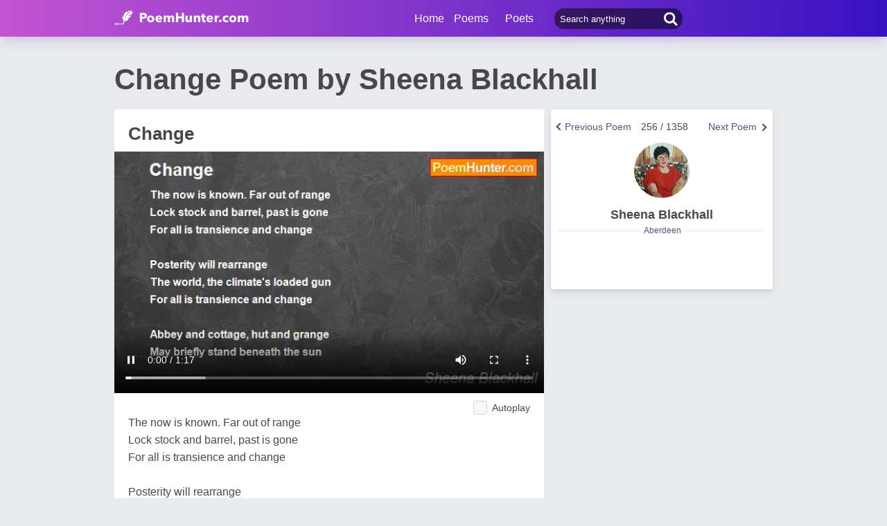

--- FILE ---
content_type: text/html; charset=utf-8
request_url: https://www.google.com/recaptcha/api2/aframe
body_size: 268
content:
<!DOCTYPE HTML><html><head><meta http-equiv="content-type" content="text/html; charset=UTF-8"></head><body><script nonce="PGxys0k-Gvd-YRIvTXhi4g">/** Anti-fraud and anti-abuse applications only. See google.com/recaptcha */ try{var clients={'sodar':'https://pagead2.googlesyndication.com/pagead/sodar?'};window.addEventListener("message",function(a){try{if(a.source===window.parent){var b=JSON.parse(a.data);var c=clients[b['id']];if(c){var d=document.createElement('img');d.src=c+b['params']+'&rc='+(localStorage.getItem("rc::a")?sessionStorage.getItem("rc::b"):"");window.document.body.appendChild(d);sessionStorage.setItem("rc::e",parseInt(sessionStorage.getItem("rc::e")||0)+1);localStorage.setItem("rc::h",'1768564859689');}}}catch(b){}});window.parent.postMessage("_grecaptcha_ready", "*");}catch(b){}</script></body></html>

--- FILE ---
content_type: application/javascript; charset=utf-8
request_url: https://fundingchoicesmessages.google.com/f/AGSKWxVKgfX2ipbtqxoSz6MxAYe-YtUrCmx5mrU8ih16OReUd4fPJMGkkmTqhBD0ULXIFlwKMWTnUX0JuFNXZ1upZ5CftMStgNPIbsRS9R2nDXYnlmmtZT7r2GeBLQ9almaSmMydlqSXcJ4hEJpQyD5h8AYZZeFMR8U4b1TEOJ9bFN0HxbyF_34hI1-WQSnq/_=partnerad&/floatads._ad5./affiliates/contextual./_iframe728x90.
body_size: -1292
content:
window['6a10fe8d-490f-444c-ab72-994eb9efef8f'] = true;